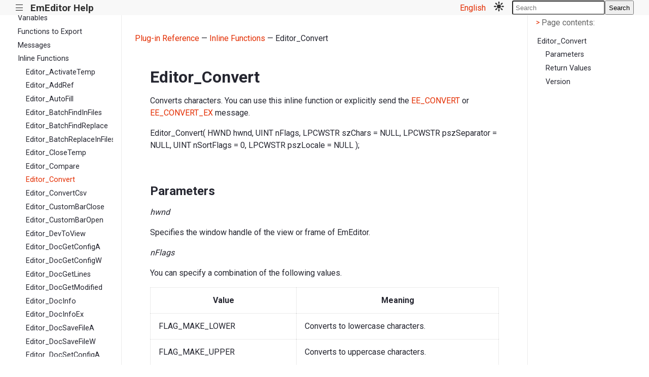

--- FILE ---
content_type: text/html; charset=utf-8
request_url: https://www.emeditor.org/en/plugin/macro/editor_convert.html
body_size: 5370
content:
<!doctype html><html lang=en data-content_root=../../><meta charset=utf-8><meta name=viewport content="width=device-width,initial-scale=1"><meta name=viewport content="width=device-width,initial-scale=1"><title>Editor_Convert &#8212; EmEditor Help</title><link rel=stylesheet href="../../_static/pygments.css?v=b86133f3"><link rel=stylesheet href="../../_static/basic_mod.css?v=e117dc7c"><link rel=stylesheet href="../../_static/custom.css?v=c2161056"><script src="../../_static/documentation_options.js?v=7f41d439"></script><script src="../../_static/doctools.js?v=9bcbadda"></script><script src="../../_static/sphinx_highlight.js?v=dc90522c"></script><meta name=description content="Editor_Convert &#8212; EmEditor Help"><link rel=preload as=style href='https://fonts.googleapis.com/css2?family=Roboto&family=Roboto:wght@700&family=Roboto+Mono&family=Noto+Sans+JP&display=swap' referrerpolicy=no-referrer><link rel=stylesheet href="https://fonts.googleapis.com/css2?family=Roboto&family=Roboto:wght@700&family=Roboto+Mono&family=Noto+Sans+JP&display=swap" referrerpolicy=no-referrer><script src=../../_static/js/theme.js></script><script src=../../_static/js/petite-vue.js></script><script src=../../_static/scripts.js></script><script>function getPageName(){return"plugin/macro/editor_convert"}</script><link rel=canonical href=https://www.emeditor.org/plugin/macro/editor_convert.html><link rel=icon href=../../_static/favicon.ico><link rel=index title=Index href=../../genindex.html><link rel=search title=Search href=../../search.html><link rel=next title=Editor_ConvertCsv href=editor_convertcsv.html><link rel=prev title=Editor_Compare href=editor_compare.html><body data-dark_mode_code_blocks=true><div id=top_nav><nav><p id=toggle_sidebar><a href=# title="Toggle sidebar">|||</a><h1><a href=../../index.html title="Go to homepage">EmEditor Help</a></h1><div id=languageDropdown class=languageDropdown><a href=# id=languageDropdown-title>English</a><div class=languageDropdown-content><a href=# id=languageDropdown-en>English</a>
<a href=# id=languageDropdown-ja>日本語</a>
<a href=# id=languageDropdown-ko>한국어</a>
<a href=# id=languageDropdown-zh-cn>简体中文</a>
<a href=# id=languageDropdown-zh-tw>繁體中文</a></div></div>&nbsp;&nbsp;&nbsp;&nbsp;<a id=mode_toggle href=# @click.prevent=handleClick :title=mode>
<template v-if="mode == 'light'"><img src=../../_static/mode_toggle_light.svg alt="Mode toggle" style=width:20px>
</template><template v-if="mode == 'dark'"><img src=../../_static/mode_toggle_dark.svg alt="Mode toggle" style=width:20px>
</template><template v-if="mode == 'darkest'"><img src=../../_static/mode_toggle_darkest.svg alt="Mode toggle" style=width:20px></template></a><div class=searchbox_wrapper><div id=searchbox style=display:none role=search><h3 id=searchlabel>Quick search</h3><div class=searchformwrapper><form class=search action=../../search.html><input name=q aria-labelledby=searchlabel autocomplete=off autocorrect=off autocapitalize=off spellcheck=false placeholder=Search>
<button>Search</button></form></div></div></div></nav></div><div class=sphinxsidebar role=navigation aria-label=Main><div class=sphinxsidebarwrapper><ul class=current><li class=toctree-l1><a class="reference internal" href=../../notice/index.html>Notices</a><li class=toctree-l1><a class="reference internal" href=../../howto/index.html>How to ...</a><li class=toctree-l1><a class="reference internal" href=../../cmd/index.html>Command Reference</a><li class=toctree-l1><a class="reference internal" href=../../dlg/index.html>Dialog Boxes</a><li class=toctree-l1><a class="reference internal" href=../../macro/index.html>Macro Reference</a><li class="toctree-l1 current"><a class="reference internal" href=../index.html>Plug-in Reference</a><ul class=current><li class=toctree-l2><a class="reference external" href=https://github.com/Emurasoft/tutorial>How To Create Plugins for EmEditor</a><li class=toctree-l2><a class="reference external" href=https://github.com/Emurasoft/emeditor-plugin-library>Plug-in library files</a><li class=toctree-l2><a class="reference external" href=https://github.com/Emurasoft>Sample plug-in source codes</a><li class=toctree-l2><a class="reference internal" href=../member_variables/index.html>CETLFrame Member Variables</a><li class=toctree-l2><a class="reference internal" href=../exports/index.html>Functions to Export</a><li class=toctree-l2><a class="reference internal" href=../message/index.html>Messages</a><li class="toctree-l2 current"><a class="reference internal" href=index.html>Inline Functions</a><ul class=current><li class=toctree-l3><a class="reference internal" href=editor_activatetemp.html>Editor_ActivateTemp</a><li class=toctree-l3><a class="reference internal" href=editor_addref.html>Editor_AddRef</a><li class=toctree-l3><a class="reference internal" href=editor_autofill.html>Editor_AutoFill</a><li class=toctree-l3><a class="reference internal" href=editor_batchfindinfiles.html>Editor_BatchFindInFiles</a><li class=toctree-l3><a class="reference internal" href=editor_batchfindreplace.html>Editor_BatchFindReplace</a><li class=toctree-l3><a class="reference internal" href=editor_batchreplaceinfiles.html>Editor_BatchReplaceInFiles</a><li class=toctree-l3><a class="reference internal" href=editor_closetemp.html>Editor_CloseTemp</a><li class=toctree-l3><a class="reference internal" href=editor_compare.html>Editor_Compare</a><li class="toctree-l3 current"><a class="current reference internal" href=#>Editor_Convert</a><li class=toctree-l3><a class="reference internal" href=editor_convertcsv.html>Editor_ConvertCsv</a><li class=toctree-l3><a class="reference internal" href=editor_custombarclose.html>Editor_CustomBarClose</a><li class=toctree-l3><a class="reference internal" href=editor_custombaropen.html>Editor_CustomBarOpen</a><li class=toctree-l3><a class="reference internal" href=editor_devtoview.html>Editor_DevToView</a><li class=toctree-l3><a class="reference internal" href=editor_docgetconfiga.html>Editor_DocGetConfigA</a><li class=toctree-l3><a class="reference internal" href=editor_docgetconfigw.html>Editor_DocGetConfigW</a><li class=toctree-l3><a class="reference internal" href=editor_docgetlines.html>Editor_DocGetLines</a><li class=toctree-l3><a class="reference internal" href=editor_docgetmodified.html>Editor_DocGetModified</a><li class=toctree-l3><a class="reference internal" href=editor_docinfo.html>Editor_DocInfo</a><li class=toctree-l3><a class="reference internal" href=editor_docinfoex.html>Editor_DocInfoEx</a><li class=toctree-l3><a class="reference internal" href=editor_docsavefilea.html>Editor_DocSaveFileA</a><li class=toctree-l3><a class="reference internal" href=editor_docsavefilew.html>Editor_DocSaveFileW</a><li class=toctree-l3><a class="reference internal" href=editor_docsetconfiga.html>Editor_DocSetConfigA</a><li class=toctree-l3><a class="reference internal" href=editor_docsetconfigw.html>Editor_DocSetConfigW</a><li class=toctree-l3><a class="reference internal" href=editor_doidle.html>Editor_DoIdle</a><li class=toctree-l3><a class="reference internal" href=editor_editcolumn.html>Editor_EditColumn</a><li class=toctree-l3><a class="reference internal" href=editor_edittemp.html>Editor_EditTemp</a><li class=toctree-l3><a class="reference internal" href=editor_emptyundobuffer.html>Editor_EmptyUndoBuffer</a><li class=toctree-l3><a class="reference internal" href=editor_enumconfig.html>Editor_EnumConfig</a><li class=toctree-l3><a class="reference internal" href=editor_enumhighlight.html>Editor_EnumHighlight</a><li class=toctree-l3><a class="reference internal" href=editor_execcommand.html>Editor_ExecCommand</a><li class=toctree-l3><a class="reference internal" href=editor_execplugin.html>Editor_ExecPlugin</a><li class=toctree-l3><a class="reference internal" href=editor_extractfrequent.html>Editor_ExtractFrequent</a><li class=toctree-l3><a class="reference internal" href=editor_filter.html>Editor_Filter</a><li class=toctree-l3><a class="reference internal" href=editor_finda.html>Editor_FindA</a><li class=toctree-l3><a class="reference internal" href=editor_findinfiles.html>Editor_FindInFiles</a><li class=toctree-l3><a class="reference internal" href=editor_findinfilesa.html>Editor_FindInFilesA</a><li class=toctree-l3><a class="reference internal" href=editor_findinfilesw.html>Editor_FindInFilesW</a><li class=toctree-l3><a class="reference internal" href=editor_findregex.html>Editor_FindRegex</a><li class=toctree-l3><a class="reference internal" href=editor_findreplace.html>Editor_FindReplace</a><li class=toctree-l3><a class="reference internal" href=editor_findw.html>Editor_FindW</a><li class=toctree-l3><a class="reference internal" href=editor_free.html>Editor_Free</a><li class=toctree-l3><a class="reference internal" href=editor_getaccelarray.html>Editor_GetAccelArray</a><li class=toctree-l3><a class="reference internal" href=editor_getactivestring.html>Editor_GetActiveString</a><li class=toctree-l3><a class="reference internal" href=editor_getanchorpos.html>Editor_GetAnchorPos</a><li class=toctree-l3><a class="reference internal" href=editor_getattr.html>Editor_GetAttr</a><li class=toctree-l3><a class="reference internal" href=editor_getcaretpos.html>Editor_GetCaretPos</a><li class=toctree-l3><a class="reference internal" href=editor_getcell.html>Editor_GetCell</a><li class=toctree-l3><a class="reference internal" href=editor_getclip.html>Editor_GetClip</a><li class=toctree-l3><a class="reference internal" href=editor_getclippos.html>Editor_GetClipPos</a><li class=toctree-l3><a class="reference internal" href=editor_getcmdid.html>Editor_GetCmdID</a><li class=toctree-l3><a class="reference internal" href=editor_getcolor.html>Editor_GetColor</a><li class=toctree-l3><a class="reference internal" href=editor_getcolumn.html>Editor_GetColumn</a><li class=toctree-l3><a class="reference internal" href=editor_getconfiga.html>Editor_GetConfigA</a><li class=toctree-l3><a class="reference internal" href=editor_getconfigw.html>Editor_GetConfigW</a><li class=toctree-l3><a class="reference internal" href=editor_getdroppedfile.html>Editor_GetDroppedFile</a><li class=toctree-l3><a class="reference internal" href=editor_getfilter.html>Editor_GetFilter</a><li class=toctree-l3><a class="reference internal" href=editor_getlinea.html>Editor_GetLineA</a><li class=toctree-l3><a class="reference internal" href=editor_getlines.html>Editor_GetLines</a><li class=toctree-l3><a class="reference internal" href=editor_getlinew.html>Editor_GetLineW</a><li class=toctree-l3><a class="reference internal" href=editor_getmargin.html>Editor_GetMargin</a><li class=toctree-l3><a class="reference internal" href=editor_getmodified.html>Editor_GetModified</a><li class=toctree-l3><a class="reference internal" href=editor_getmultisel.html>Editor_GetMultiSel</a><li class=toctree-l3><a class="reference internal" href=editor_getoutlinelevel.html>Editor_GetOutlineLevel</a><li class=toctree-l3><a class="reference internal" href=editor_getoutputstring.html>Editor_GetOutputString</a><li class=toctree-l3><a class="reference internal" href=editor_getpagesize.html>Editor_GetPageSize</a><li class=toctree-l3><a class="reference internal" href=editor_getredraw.html>Editor_GetRedraw</a><li class=toctree-l3><a class="reference internal" href=editor_getref.html>Editor_GetRef</a><li class=toctree-l3><a class="reference internal" href=editor_getscrollpos.html>Editor_GetScrollPos</a><li class=toctree-l3><a class="reference internal" href=editor_getselend.html>Editor_GetSelEnd</a><li class=toctree-l3><a class="reference internal" href=editor_getselstart.html>Editor_GetSelStart</a><li class=toctree-l3><a class="reference internal" href=editor_getseltexta.html>Editor_GetSelTextA</a><li class=toctree-l3><a class="reference internal" href=editor_getseltextw.html>Editor_GetSelTextW</a><li class=toctree-l3><a class="reference internal" href=editor_getseltype.html>Editor_GetSelType</a><li class=toctree-l3><a class="reference internal" href=editor_getseltypeex.html>Editor_GetSelTypeEx</a><li class=toctree-l3><a class="reference internal" href=editor_getstatusa.html>Editor_GetStatusA</a><li class=toctree-l3><a class="reference internal" href=editor_getstatusw.html>Editor_GetStatusW</a><li class=toctree-l3><a class="reference internal" href=editor_getunicodename.html>Editor_GetUnicodeName</a><li class=toctree-l3><a class="reference internal" href=editor_getversion.html>Editor_GetVersion</a><li class=toctree-l3><a class="reference internal" href=editor_getword.html>Editor_GetWord</a><li class=toctree-l3><a class="reference internal" href=editor_help.html>Editor_Help</a><li class=toctree-l3><a class="reference internal" href=editor_info.html>Editor_Info</a><li class=toctree-l3><a class="reference internal" href=editor_inserta.html>Editor_InsertA</a><li class=toctree-l3><a class="reference internal" href=editor_insertclip.html>Editor_InsertClip</a><li class=toctree-l3><a class="reference internal" href=editor_insertfilea.html>Editor_InsertFileA</a><li class=toctree-l3><a class="reference internal" href=editor_insertfilew.html>Editor_InsertFileW</a><li class=toctree-l3><a class="reference internal" href=editor_insertstringa.html>Editor_InsertStringA</a><li class=toctree-l3><a class="reference internal" href=editor_insertstringw.html>Editor_InsertStringW</a><li class=toctree-l3><a class="reference internal" href=editor_insertw.html>Editor_InsertW</a><li class=toctree-l3><a class="reference internal" href=editor_ischarhalforfull.html>Editor_IsCharHalfOrFull</a><li class=toctree-l3><a class="reference internal" href=editor_join.html>Editor_Join</a><li class=toctree-l3><a class="reference internal" href=editor_keyboardprop.html>Editor_KeyboardProp</a><li class=toctree-l3><a class="reference internal" href=editor_linefromchar.html>Editor_LineFromChar</a><li class=toctree-l3><a class="reference internal" href=editor_lineindex.html>Editor_LineIndex</a><li class=toctree-l3><a class="reference internal" href=editor_loadconfiga.html>Editor_LoadConfigA</a><li class=toctree-l3><a class="reference internal" href=editor_loadconfigw.html>Editor_LoadConfigW</a><li class=toctree-l3><a class="reference internal" href=editor_loadfilea.html>Editor_LoadFileA</a><li class=toctree-l3><a class="reference internal" href=editor_loadfilew.html>Editor_LoadFileW</a><li class=toctree-l3><a class="reference internal" href=editor_logicaltoserial.html>Editor_LogicalToSerial</a><li class=toctree-l3><a class="reference internal" href=editor_logicaltoview.html>Editor_LogicalToView</a><li class=toctree-l3><a class="reference internal" href=editor_manageduplicates.html>Editor_ManageDuplicates</a><li class=toctree-l3><a class="reference internal" href=editor_matchregex.html>Editor_MatchRegex</a><li class=toctree-l3><a class="reference internal" href=editor_numbering.html>Editor_Numbering</a><li class=toctree-l3><a class="reference internal" href=editor_outputdir.html>Editor_OutputDir</a><li class=toctree-l3><a class="reference internal" href=editor_outputstring.html>Editor_OutputString</a><li class=toctree-l3><a class="reference internal" href=editor_overwritea.html>Editor_OverwriteA</a><li class=toctree-l3><a class="reference internal" href=editor_overwritew.html>Editor_OverwriteW</a><li class=toctree-l3><a class="reference internal" href=editor_pivottable.html>Editor_PivotTable</a><li class=toctree-l3><a class="reference internal" href=editor_querystatus.html>Editor_QueryStatus</a><li class=toctree-l3><a class="reference internal" href=editor_querystring.html>Editor_QueryString</a><li class=toctree-l3><a class="reference internal" href=editor_querystringex.html>Editor_QueryStringEx</a><li class=toctree-l3><a class="reference internal" href=editor_rearrangecolumns.html>Editor_RearrangeColumns</a><li class=toctree-l3><a class="reference internal" href=editor_redraw.html>Editor_Redraw</a><li class=toctree-l3><a class="reference internal" href=editor_regqueryvalue.html>Editor_RegQueryValue</a><li class=toctree-l3><a class="reference internal" href=editor_regsetvalue.html>Editor_RegSetValue</a><li class=toctree-l3><a class="reference internal" href=editor_release.html>Editor_Release</a><li class=toctree-l3><a class="reference internal" href=editor_removeclip.html>Editor_RemoveClip</a><li class=toctree-l3><a class="reference internal" href=editor_replacea.html>Editor_ReplaceA</a><li class=toctree-l3><a class="reference internal" href=editor_replaceinfiles.html>Editor_ReplaceInFiles</a><li class=toctree-l3><a class="reference internal" href=editor_replaceinfilesa.html>Editor_ReplaceInFilesA</a><li class=toctree-l3><a class="reference internal" href=editor_replaceinfilesw.html>Editor_ReplaceInFilesW</a><li class=toctree-l3><a class="reference internal" href=editor_replacew.html>Editor_ReplaceW</a><li class=toctree-l3><a class="reference internal" href=editor_rotateclip.html>Editor_RotateClip</a><li class=toctree-l3><a class="reference internal" href=editor_runmacro.html>Editor_RunMacro</a><li class=toctree-l3><a class="reference internal" href=editor_savefilea.html>Editor_SaveFileA</a><li class=toctree-l3><a class="reference internal" href=editor_savefilew.html>Editor_SaveFileW</a><li class=toctree-l3><a class="reference internal" href=editor_savetemp.html>Editor_SaveTemp</a><li class=toctree-l3><a class="reference internal" href=editor_serialtological.html>Editor_SerialToLogical</a><li class=toctree-l3><a class="reference internal" href=editor_setanchorpos.html>Editor_SetAnchorPos</a><li class=toctree-l3><a class="reference internal" href=editor_setcaretpos.html>Editor_SetCaretPos</a><li class=toctree-l3><a class="reference internal" href=editor_setcaretposex.html>Editor_SetCaretPosEx</a><li class=toctree-l3><a class="reference internal" href=editor_setcell.html>Editor_SetCell</a><li class=toctree-l3><a class="reference internal" href=editor_setclippos.html>Editor_SetClipPos</a><li class=toctree-l3><a class="reference internal" href=editor_setcolumn.html>Editor_SetColumn</a><li class=toctree-l3><a class="reference internal" href=editor_setconfiga.html>Editor_SetConfigA</a><li class=toctree-l3><a class="reference internal" href=editor_setconfigw.html>Editor_SetConfigW</a><li class=toctree-l3><a class="reference internal" href=editor_setmodified.html>Editor_SetModified</a><li class=toctree-l3><a class="reference internal" href=editor_setmultisel.html>Editor_SetMultiSel</a><li class=toctree-l3><a class="reference internal" href=editor_setoutlinearray.html>Editor_SetOutlineArray</a><li class=toctree-l3><a class="reference internal" href=editor_setoutlinelevel.html>Editor_SetOutlineLevel</a><li class=toctree-l3><a class="reference internal" href=editor_setscrollpos.html>Editor_SetScrollPos</a><li class=toctree-l3><a class="reference internal" href=editor_setscrollposex.html>Editor_SetScrollPosEx</a><li class=toctree-l3><a class="reference internal" href=editor_setsellength.html>Editor_SetSelLength</a><li class=toctree-l3><a class="reference internal" href=editor_setseltype.html>Editor_SetSelType</a><li class=toctree-l3><a class="reference internal" href=editor_setseltypeex.html>Editor_SetSelTypeEx</a><li class=toctree-l3><a class="reference internal" href=editor_setselview.html>Editor_SetSelView</a><li class=toctree-l3><a class="reference internal" href=editor_setstatusa.html>Editor_SetStatusA</a><li class=toctree-l3><a class="reference internal" href=editor_setstatusw.html>Editor_SetStatusW</a><li class=toctree-l3><a class="reference internal" href=editor_showoutline.html>Editor_ShowOutline</a><li class=toctree-l3><a class="reference internal" href=editor_showtip.html>Editor_ShowTip</a><li class=toctree-l3><a class="reference internal" href=editor_sort.html>Editor_Sort</a><li class=toctree-l3><a class="reference internal" href=editor_splitcolumn.html>Editor_SplitColumn</a><li class=toctree-l3><a class="reference internal" href=editor_toolbarclose.html>Editor_ToolbarClose</a><li class=toctree-l3><a class="reference internal" href=editor_toolbaropen.html>Editor_ToolbarOpen</a><li class=toctree-l3><a class="reference internal" href=editor_toolbarshow.html>Editor_ToolbarShow</a><li class=toctree-l3><a class="reference internal" href=editor_unpivot.html>Editor_Unpivot</a><li class=toctree-l3><a class="reference internal" href=editor_updatetoolbar.html>Editor_UpdateToolbar</a><li class=toctree-l3><a class="reference internal" href=editor_viewtodev.html>Editor_ViewToDev</a><li class=toctree-l3><a class="reference internal" href=editor_viewtological.html>Editor_ViewToLogical</a></ul><li class=toctree-l2><a class="reference internal" href=../cmdid/index.html>Command IDs</a><li class=toctree-l2><a class="reference internal" href=../event/index.html>Events</a><li class=toctree-l2><a class="reference internal" href=../structure/index.html>Structures</a><li class=toctree-l2><a class="reference internal" href=../plugin_message/index.html>Messages to Plug-ins</a></ul><li class=toctree-l1><a class="reference internal" href=../../purchase/index.html>How to Purchase</a><li class=toctree-l1><a class="reference internal" href=../../history/index.html>History</a><li class=toctree-l1><a class="reference internal" href=../../support/registered_devices.html>Registered Devices page</a><li class=toctree-l1><a class="reference internal" href=../../support/subscriptions.html>Stripe Subscriptions page</a><li class=toctree-l1><a class="reference internal" href=../../support/index.html>Support</a><li class=toctree-l1><a class="reference internal" href=../../glossary/index.html>Glossary</a><li class=toctree-l1><a class="reference internal" href=../../howto/file/file_commandline.html>Using Command Line Options</a><li class=toctree-l1><a class="reference internal" href=../../about/index.html>About EmEditor Help</a></ul></div></div><div class=document><div style=margin-left:2vw><p><a href=../index.html>Plug-in Reference</a> &mdash;
<a href=index.html>Inline Functions</a> &mdash;
Editor_Convert</div><div class=documentwrapper><div class=bodywrapper><div class=body role=main><section id=editor-convert><h1>Editor_Convert<a class=headerlink href=#editor-convert title="Link to this heading">¶</a></h1><p>Converts characters. You can use this inline function or explicitly send the
<a class="reference internal" href=../message/ee_convert.html><span class="doc std std-doc">EE_CONVERT</span></a> or <a class="reference internal" href=../message/ee_convert_ex.html><span class="doc std std-doc">EE_CONVERT_EX</span></a> message.<p>Editor_Convert( HWND hwnd, UINT nFlags, LPCWSTR szChars = NULL, LPCWSTR pszSeparator = NULL, UINT nSortFlags = 0, LPCWSTR pszLocale = NULL );<section id=parameters><h2>Parameters<a class=headerlink href=#parameters title="Link to this heading">¶</a></h2><p><em>hwnd</em><p>Specifies the window handle of the view or frame of EmEditor.<p><em>nFlags</em><p>You can specify a combination of the following values.<table class="docutils align-default"><thead><tr class=row-odd><th class=head><p>Value<th class=head><p>Meaning<tbody><tr class=row-even><td><p>FLAG_MAKE_LOWER<td><p>Converts to lowercase characters.<tr class=row-odd><td><p>FLAG_MAKE_UPPER<td><p>Converts to uppercase characters.<tr class=row-even><td><p>FLAG_HAN_TO_ZEN<td><p>Converts to full-size characters.<tr class=row-odd><td><p>FLAG_ZEN_TO_HAN<td><p>Converts to half-size characters.<tr class=row-even><td><p>FLAG_CAPITALIZE<td><p>Capitalizes the first letter of each word.<tr class=row-odd><td><p>FLAG_MAKE_LOWER_L<td><p>Converts to lowercase characters (locale-dependent).<tr class=row-even><td><p>FLAG_MAKE_UPPER_L<td><p>Converts to uppercase characters (locale-dependent).<tr class=row-odd><td><p>FLAG_CAPITALIZE_L<td><p>Capitalizes the first letter of each word (locale-dependent).<tr class=row-even><td><p>FLAG_CONVERT_SELECT_ALL<td><p>Converts the entire text. If this flag is not set, EE_CONVERT converts the characters only in the selection.<tr class=row-odd><td><p>FLAG_CONVERT_KATA<td><p>Converts Katakana.<tr class=row-even><td><p>FLAG_CONVERT_ALPHANUMERIC<td><p>Converts Alphabets and numeric characters.<tr class=row-odd><td><p>FLAG_CONVERT_MARK<td><p>Converts marks.<tr class=row-even><td><p>FLAG_CONVERT_SPACE<td><p>Converts spaces.<tr class=row-odd><td><p>FLAG_CONVERT_KANA_MARK<td><p>Converts Kana marks.<tr class=row-even><td><p>FLAG_CONVERT_CUSTOM<td><p>When FLAG_HAN_TO_ZEN or FLAG_ZEN_TO_HAN is specified, the szChars parameter specifies which individual characters should be converted. If this value is specified, you must also specify the szChars parameter, and FLAG_CONVERT_KATA, FLAG_CONVERT_ALPHANUMERIC, FLAG_CONVERT_MARK, FLAG_CONVERT_SPACE, FLAG_CONVERT_KANA_MARK values are ignored.<tr class=row-odd><td><p>FLAG_JAPANESE_YEN<td><p>Converts U+005C (REVERSE SOLIDUS) to U+FFE5 (FULLWIDTH YEN SIGN), and vice versa.<tr class=row-even><td><p>FLAG_KOREAN_WON<td><p>Converts U+005C (REVERSE SOLIDUS) to U+FFE6 (FULLWIDTH WON SIGN), and vice versa.<tr class=row-odd><td><p>FLAG_RIGHT_SINGLE_QUOTATION<td><p>Converts U+0027 (APOSTROPHE) to U+2019 (RIGHT SINGLE QUOTATION MARK), and vice versa.<tr class=row-even><td><p>FLAG_RIGHT_DOUBLE_QUOTATION<td><p>Converts U+0022 (QUOTATION MARK) to U+201D (RIGHT DOUBLE QUOTATION MARK), and vice versa.</table><p><em>szChars</em><p>You can set a combination of individual full-width characters you want to convert if FLAG_CONVERT_CUSTOM is specified. Set this parameter NULL if not used.<p><em>pszSeparator</em><p>Specifies a string as a separator when splitting columns.<p><em>nSortFlags</em><p>You can specify a combination of the following values. SORT_ENABLED must be specified to sort split strings, and combine with other flags to specify the sort behavior. SORT_DELETE_DUPLICATE must be specified to remove duplicate split strings.<table class="docutils align-default"><thead><tr class=row-odd><th class=head><p>Value<th class=head><p>Meaning<tbody><tr class=row-even><td><p>NORM_IGNORECASE<td><p>Case is ignored.<tr class=row-odd><td><p>NORM_IGNOREKANATYPE<td><p>Hiragana and Katakana characters compare as equal.<tr class=row-even><td><p>NORM_IGNORENONSPACE<td><p>Nonspacing characters are ignored.<tr class=row-odd><td><p>NORM_IGNORESYMBOLS<td><p>Symbols are ignored.<tr class=row-even><td><p>NORM_IGNOREWIDTH<td><p>The difference between half-width and full-width characters is ignored.<tr class=row-odd><td><p>SORT_BINARY_COMPARISON<td><p>Fast binary comparison is used to sort. The locale information is ignored.<tr class=row-even><td><p>SORT_DATE<td><p>Sorts date and time.<tr class=row-odd><td><p>SORT_DELETE_DUPLICATE<td><p>Removes duplicate split strings.<tr class=row-even><td><p>SORT_DIGITSASNUMBERS<td><p>Digits are sorted as numbers even when sorted by alphabetical order.<tr class=row-odd><td><p>SORT_ENABLED<td><p>Sorts split strings.<tr class=row-even><td><p>SORT_IGNORE_PREFIX<td><p>Leading non-numeric characters are ignored when using Sort Smallest to Largest or Sort Largest to Smallest commands.<tr class=row-odd><td><p>SORT_IPV4<td><p>Sorts IPv4 addresses.<tr class=row-even><td><p>SORT_IPV6<td><p>Sorts IPv6 addresses.<tr class=row-odd><td><p>SORT_LENGTH<td><p>Sorts strings by the number of characters.<tr class=row-even><td><p>SORT_LENGTH_VIEW<td><p>Full width characters are treated as 2 characters when using Sort Shortest to Longest or Sort Longest to Shortest commands.<tr class=row-odd><td><p>SORT_NUM<td><p>Sorts numbers.<tr class=row-even><td><p>SORT_GROUP_IDENTICAL<td><p>Groups identical strings when sorted by occurrence. Must be specified with SORT_OCCURRENCE.<tr class=row-odd><td><p>SORT_OCCURRENCE<td><p>Sorts by occurrence.<tr class=row-even><td><p>SORT_RANDOM<td><p>Sorts randomly.<tr class=row-odd><td><p>SORT_REVERSE<td><p>Sorts in reverse order.<tr class=row-even><td><p>SORT_STABLE<td><p>Stable sort is used. The stable sort maintains the relative order of records. The stable sort is usually slower.<tr class=row-odd><td><p>SORT_STRINGSORT<td><p>Punctuation marks are treated the same as symbols.<tr class=row-even><td><p>SORT_TEXT<td><p>Sorts text.<tr class=row-odd><td><p>SORT_WORDS<td><p>Sorts strings by the number of words.<tr class=row-even><td><p>SPLIT_DONT_DISCARD_EXTRA<td><p>Does not discard extra split strings when <em>nLimit</em> is not 0.</table><p><em>pszLocale</em><p>Specifies the locale used to sort. If this is empty, the locale specified in the Customize dialog box is used.</section><section id=return-values><h2>Return Values<a class=headerlink href=#return-values title="Link to this heading">¶</a></h2><p>If the message succeeds, the return value is nonzero. If the message fails,
the return value is zero.</section><section id=version><h2>Version<a class=headerlink href=#version title="Link to this heading">¶</a></h2><p>Supported on Version 22.1 or later.</section></section><div class=clearer></div></div></div></div><div id=show_right_sidebar><p><a class=toggle_right_sidebar href=#><span class=icon>&lt;</span><span>Page contents</span></a></div><div id=right_sidebar><p><a class=toggle_right_sidebar href=#><span class=icon>></span><span>Page contents:</span></a><div class=page_toc><ul><li><a class="reference internal" href=#>Editor_Convert</a><ul><li><a class="reference internal" href=#parameters>Parameters</a><li><a class="reference internal" href=#return-values>Return Values</a><li><a class="reference internal" href=#version>Version</a></ul></ul></div></div><div class=clearer></div></div><div class=footer role=contentinfo>&#169; Copyright 2026 Emurasoft.</div><div style=padding-bottom:50px>

--- FILE ---
content_type: text/css; charset=utf-8
request_url: https://www.emeditor.org/en/_static/basic_mod.css?v=e117dc7c
body_size: 3189
content:
@import 'https://fonts.googleapis.com/css2?family=Roboto&family=Roboto:wght@700&family=Roboto+Mono&family=Noto+Sans+JP&display=swap';:root{--codeBackgroundColor:#f8f8f8;--inlineCodeBackgroundColor:#f8f8f8;--codeBlue:#0000ff;--codeGreen:#008000;--dividerColor:rgba(0, 0, 0, 0.08);--faintFontColor:rgba(0, 0, 0, 0.6);--fontColor:#252630;--linkColor:#2980b9;--mainBackgroundColor:white;--mainNavColor:#3889ce;--notificationBannerColor:#176bb0;--searchHighlightColor:#fff150;--sidebarColor:white;--navbarHeight:4rem}:root[data-mode=darkest]{--mainBackgroundColor:black;--sidebarColor:black;--codeBackgroundColor:rgba(255, 255, 255, 0.1);--inlineCodeBackgroundColor:rgba(255, 255, 255, 0.1)}:root[data-mode=dark]{--mainBackgroundColor:#242429;--sidebarColor:#242429;--codeBackgroundColor:rgba(0, 0, 0, 0.1);--inlineCodeBackgroundColor:rgba(255, 255, 255, 0.06)}:root[data-mode=dark],:root[data-mode=darkest]{--codeBlue:#77baff;--codeGreen:#38c038;--dividerColor:rgba(255, 255, 255, 0.1);--faintFontColor:rgba(255, 255, 255, 0.6);--fontColor:white;--linkColor:#319be0;--searchHighlightColor:#fe8e04}body{font-family:roboto,noto sans jp,sans-serif;background-color:var(--mainBackgroundColor);color:var(--fontColor)}h1{font-size:2rem}h2{font-size:1.5rem}h3{font-size:1.17rem}a{color:var(--linkColor);text-decoration:none}html{height:100%;scroll-padding-top:var(--navbarHeight)}html,body{padding:0;margin:0;min-height:100%}body{display:flex;flex-direction:column}div#searchbox h3#searchlabel{display:none}div#searchbox form.search{display:flex;flex-direction:row}div#searchbox form.search input{display:block;box-sizing:border-box;padding:.3rem;color:rgba(0,0,0,.7);border-radius:.2rem}div#searchbox form.search input[type=text]{border:none;background-color:rgba(255,255,255,.6);flex-grow:1;margin-right:.2rem}div#searchbox form.search input[type=text]::placeholder{color:rgba(0,0,0,.6)}div#searchbox form.search input[type=submit]{cursor:pointer;color:var(--mainNavColor);flex-grow:0;border:none;background-color:#fff}div#top_nav{position:fixed;top:0;left:0;right:0;color:#fff;z-index:100}div#top_nav div#notification_banner{background-color:var(--notificationBannerColor);box-sizing:border-box;padding:.1rem 1rem;display:flex;flex-direction:row;align-items:center;justify-content:right}div#top_nav div#notification_banner a.close{flex-grow:0;flex-shrink:0;color:rgba(255,255,255,.85);text-align:right;font-size:.6rem;text-transform:uppercase;display:block;text-decoration:none;margin-left:.5rem}div#top_nav div#notification_banner a.close:hover{color:#fff}div#top_nav div#notification_banner p{flex-grow:1;margin:0;text-align:center;font-size:.9rem;line-height:1.2;padding:.4rem 0}div#top_nav div#notification_banner p a{color:#fff;text-decoration:underline}div#top_nav nav{background-color:var(--mainNavColor);box-sizing:border-box;padding:1rem;display:flex;flex-direction:row;align-items:center}div#top_nav nav h1{flex-grow:1;font-size:1.2rem;margin:0;padding:0 0 0 .8rem;line-height:1}div#top_nav nav h1 a{color:#fff}div#top_nav nav h1 img{height:1.3rem;width:auto}div#top_nav nav p#toggle_sidebar{transform:rotate(90deg);letter-spacing:.1rem;flex-grow:0;margin:0;padding:0}div#top_nav nav p#toggle_sidebar a{color:#fff;font-weight:700}div#top_nav nav a#mode_toggle,div#top_nav nav a#source_link{margin-right:1rem;display:block;flex-grow:0}div#top_nav nav a#mode_toggle svg,div#top_nav nav a#source_link svg{height:1.3rem;width:1.3rem;vertical-align:middle}div#top_nav nav p.mobile_search_link{margin:0}@media(min-width:50rem){div#top_nav nav p.mobile_search_link{display:none}}div#top_nav nav p.mobile_search_link a{color:#fff}div#top_nav nav p.mobile_search_link a svg{height:1rem;vertical-align:middle}@media(max-width:50rem){div#top_nav nav div.searchbox_wrapper{display:none}}div#top_nav nav div.searchbox_wrapper div#searchbox{align-items:center;display:flex!important;flex-direction:row-reverse}div#top_nav nav div.searchbox_wrapper div#searchbox p.highlight-link{margin:0 .5rem 0 0}div#top_nav nav div.searchbox_wrapper div#searchbox p.highlight-link a{color:rgba(255,255,255,.8);font-size:.8em;padding-right:.5rem;text-decoration:underline}div#top_nav nav div.searchbox_wrapper div#searchbox p.highlight-link a:hover{color:#fff}div.document{flex-grow:1;margin-top:2rem;margin-bottom:5rem;margin-left:15rem;margin-right:15rem;padding-top:var(--navbarHeight)}@media(max-width:50rem){div.document{margin-left:0;margin-right:0}}div.document section,div.document div.section{margin:4rem 0}div.document section:first-child,div.document div.section:first-child{margin-top:0}div.document section>section,div.document div.section>div.section{margin:4rem 0}div.document section>section>section,div.document div.section>div.section>div.section{margin:2rem 0 0}div.document section>section>section>section,div.document div.section>div.section>div.section>div.section{margin:1.5rem 0 0}div.document h1+section,div.document h1+div.section{margin-top:2.5rem!important}div.document h2+section,div.document h2+div.section{margin-top:1.5rem!important}div.document img{max-width:100%}div.document code{padding:2px 4px;background-color:var(--inlineCodeBackgroundColor);border-radius:.2rem;font-family:roboto mono,monospace;font-size:.9em}div.document div.documentwrapper{max-width:45rem;margin:0 auto;flex-grow:1;box-sizing:border-box;padding:1rem}div.document div.highlight{color:#252630;box-sizing:border-box;padding:.2rem 1rem;margin:.5rem 0;border-radius:.2rem;font-size:.9rem}div.document div.highlight pre{font-family:roboto mono,monospace,Monaco,Consolas,Andale Mono}div.document div[class*=highlight]{overflow-x:auto}div.document a.headerlink{font-size:.6em;display:none;padding-left:.5rem;vertical-align:middle}div.document h1,div.document h2,div.document h3,div.document h4,div.document h5,div.document h6,div.document str,div.document b{font-weight:700}div.document h1{margin:.8rem 0 .5rem}div.document h2{margin:.8rem 0 .5rem}div.document h3,div.document h4{margin:1rem 0 .5rem}div.document h1:hover a.headerlink,div.document h2:hover a.headerlink,div.document h3:hover a.headerlink,div.document h4:hover a.headerlink{display:inline-block}div.document p,div.document li{font-size:1rem;line-height:1.5}div.document li p{margin:0 0 .5rem}div.document ul,div.document ol{padding-left:2rem}div.document dd{margin-left:1.5rem}div.document hr{border:none;height:1px;background-color:var(--dividerColor);margin:2rem 0}div.document table.docutils{border-collapse:collapse}div.document table.docutils th,div.document table.docutils td{border:1px solid var(--dividerColor);box-sizing:border-box;padding:.5rem 1rem}div.document table.docutils th p,div.document table.docutils th ul,div.document table.docutils td p,div.document table.docutils td ul{margin:.3rem 0}div.document table.docutils th ul,div.document table.docutils td ul{padding-left:1rem}div.document form input{padding:.5rem}div.document form input[type=submit],div.document form button{border:none;background-color:var(--mainNavColor);color:#fff;padding:.5rem 1rem;border-radius:.2rem}div.document span.highlighted{background-color:var(--searchHighlightColor);padding:0 .1em}div.document div#search-results{padding-top:2rem}div.document div#search-results p.search-summary{font-size:.8em}div.document div#search-results ul.search{list-style:none;padding-left:0}div.document div#search-results ul.search li{border-bottom:1px solid var(--dividerColor);margin:0;padding:2rem 0}div.document div#search-results ul.search li>a:first-child{font-size:1.2rem}div.document dd ul,div.document dd ol{padding-left:1rem}div.document dl.py{margin-bottom:2rem}div.document dl.py dt.sig{background-color:var(--codeBackgroundColor);color:var(--fontColor);box-sizing:border-box;font-family:roboto mono,monospace,Monaco,Consolas,Andale Mono;font-size:.9rem;padding:1rem;border-left:5px solid rgba(0,0,0,.1);border-radius:.2rem}div.document dl.py em.property{color:var(--sidebarColor);font-weight:700}div.document dl.py span.sig-name{color:var(--codeBlue);font-weight:700}div.document dl.py em.property{color:var(--codeGreen)}div.document dl.py em.sig-param{margin-left:2rem}div.document dl.py em.sig-param span.default_value{color:var(--codeGreen)}div.document dl.py span.sig-return span.sig-return-typehint{color:var(--fontColor)}div.document dl.py span.sig-return span.sig-return-typehint pre{color:var(--fontColor)}div.document dl.py em.sig-param>span:first-child{font-weight:700}div.document dl.cpp,div.document dl.c{margin-bottom:1rem}div.document dl.cpp dt.sig,div.document dl.c dt.sig{background-color:var(--codeBackgroundColor);color:var(--fontColor);box-sizing:border-box;font-family:roboto mono,monospace,Monaco,Consolas,Andale Mono;font-size:.9rem;padding:1rem;border-left:5px solid rgba(0,0,0,.1);border-radius:.2rem;line-height:1.4}div.document dl.cpp span.sig-name,div.document dl.c span.sig-name{color:var(--codeBlue);font-weight:700}div.document dl.cpp span.sig-indent,div.document dl.c span.sig-indent{margin-left:2rem}div.document dl.cpp span.target+span,div.document dl.c span.target+span{color:var(--codeGreen)}div.document dl.cpp span.sig-param>span:first-child,div.document dl.c span.sig-param>span:first-child{font-weight:700}div.document div.admonition{box-shadow:0 0 0 1px var(--dividerColor);border-radius:.2rem;margin:1rem 0;overflow:hidden}div.document div.admonition p{box-sizing:border-box;font-size:.9rem;padding:.5rem;margin:0}div.document div.admonition p:first-child{padding-bottom:0;margin-bottom:0}div.document div.admonition p+p{padding-top:.2rem}div.document div.admonition p.admonition-title{font-weight:bolder;letter-spacing:.01rem}div.document div.admonition.hint,div.document div.admonition.important,div.document div.admonition.tip{border-left:5px solid #56b79c}div.document div.admonition.hint p.admonition-title,div.document div.admonition.important p.admonition-title,div.document div.admonition.tip p.admonition-title{color:#56b79c}div.document div.admonition.note{border-left:5px solid #587f9f}div.document div.admonition.note p.admonition-title{color:#587f9f}div.document div.admonition.danger,div.document div.admonition.error{border-left:5px solid #e6a39a}div.document div.admonition.danger p.admonition-title,div.document div.admonition.error p.admonition-title{color:#e6a39a}div.document div.admonition.attention,div.document div.admonition.caution,div.document div.admonition.warning{border-left:5px solid #e7b486}div.document div.admonition.attention p.admonition-title,div.document div.admonition.caution p.admonition-title,div.document div.admonition.warning p.admonition-title{color:#e7b486}div.sphinxsidebar{background-color:var(--sidebarColor);border-right:1px solid var(--dividerColor);position:fixed;left:0;top:0;bottom:0;width:15rem;box-sizing:border-box;padding:var(--navbarHeight)1rem 1rem}@media(max-width:50rem){div.sphinxsidebar{display:none}}div.sphinxsidebar div.sphinxsidebarwrapper{height:100%;overflow-y:auto}div.sphinxsidebar ul{padding-left:0;list-style:none}div.sphinxsidebar ul li{font-size:.9rem;line-height:1.2}div.sphinxsidebar ul li a{display:block;box-sizing:border-box;padding:0 .2rem .6rem;color:var(--fontColor);text-decoration:none}div.sphinxsidebar ul li a.current{color:var(--linkColor)}div.sphinxsidebar ul li a:hover{color:var(--linkColor)}div.sphinxsidebar ul li>ul{padding-left:1rem}div.sphinxsidebar p{color:var(--faintFontColor)}div#show_right_sidebar{position:fixed;right:0;top:0;z-index:20;background-color:var(--sidebarColor);border-left:1px solid var(--dividerColor);border-bottom:1px solid var(--dividerColor);padding:var(--navbarHeight)1rem 0}div#show_right_sidebar p{font-size:.9em}div#show_right_sidebar p span{color:var(--faintFontColor);vertical-align:middle}div#show_right_sidebar p span.icon{color:var(--linkColor);font-size:.9em;padding-right:.2rem}div#right_sidebar{position:fixed;right:0;top:0;z-index:50;background-color:var(--sidebarColor);width:15rem;border-left:1px solid var(--dividerColor);box-sizing:border-box;padding:var(--navbarHeight)1rem 1rem;height:100%;overflow-y:auto}div#right_sidebar p span{color:var(--faintFontColor);vertical-align:middle}div#right_sidebar p span.icon{color:var(--linkColor);font-size:.9em;padding-right:.2rem}div#right_sidebar ul{padding-left:0;list-style:none}div#right_sidebar ul li{font-size:.9rem;line-height:1.2}div#right_sidebar ul li a{display:block;box-sizing:border-box;padding:0 .2rem .6rem;color:var(--fontColor);text-decoration:none}div#right_sidebar ul li a.current{color:var(--linkColor)}div#right_sidebar ul li a:hover{color:var(--linkColor)}div#right_sidebar ul li>ul{padding-left:1rem}div#right_sidebar p{color:var(--faintFontColor)}@media(max-width:50rem){div#right_sidebar{display:none}}div.footer{box-sizing:border-box;padding-top:2rem;font-size:.7rem;text-align:center;text-transform:uppercase;color:var(--faintFontColor)}p#theme_credit{font-size:.6rem;text-transform:uppercase;text-align:center;color:var(--faintFontColor)}div.button_nav_wrapper{margin-left:15rem;margin-right:15rem}@media(max-width:50rem){div.button_nav_wrapper{margin-left:0;margin-right:0}}div.button_nav_wrapper div.button_nav{max-width:45rem;margin:0 auto;display:flex;flex-direction:row;width:100%}div.button_nav_wrapper div.button_nav div{box-sizing:border-box;padding:1rem;flex:50%}div.button_nav_wrapper div.button_nav div a{display:block}div.button_nav_wrapper div.button_nav div a span{vertical-align:middle}div.button_nav_wrapper div.button_nav div a span.icon{font-weight:700;font-size:.8em}div.button_nav_wrapper div.button_nav div.left a{text-align:left}div.button_nav_wrapper div.button_nav div.left a span.icon{padding-right:.4rem}div.button_nav_wrapper div.button_nav div.right a{text-align:right}div.button_nav_wrapper div.button_nav div.right a span.icon{padding-left:.4rem}:root[data-mode=dark] body[data-dark_mode_code_blocks=true] .highlight,:root[data-mode=darkest] body[data-dark_mode_code_blocks=true] .highlight{--black:#000000;--red:#ff9393;--darkBlue:#3a37ff;--grey:#a8a8a8;--pink:#ff99d8;--torquoise:#68e9e9;--brown:#d48a00;--purple:#ce04e9;--paleYellow:#454534;background:var(--codeBackgroundColor);color:var(--fontColor)}:root[data-mode=dark] body[data-dark_mode_code_blocks=true] .highlight pre,:root[data-mode=darkest] body[data-dark_mode_code_blocks=true] .highlight pre{line-height:125%}:root[data-mode=dark] body[data-dark_mode_code_blocks=true] .highlight td.linenos .normal,:root[data-mode=darkest] body[data-dark_mode_code_blocks=true] .highlight td.linenos .normal{color:inherit;background-color:initial;padding-left:5px;padding-right:5px}:root[data-mode=dark] body[data-dark_mode_code_blocks=true] .highlight span.linenos,:root[data-mode=darkest] body[data-dark_mode_code_blocks=true] .highlight span.linenos{color:inherit;background-color:initial;padding-left:5px;padding-right:5px}:root[data-mode=dark] body[data-dark_mode_code_blocks=true] .highlight td.linenos .special,:root[data-mode=darkest] body[data-dark_mode_code_blocks=true] .highlight td.linenos .special{color:var(--black);background-color:var(--paleYellow);padding-left:5px;padding-right:5px}:root[data-mode=dark] body[data-dark_mode_code_blocks=true] .highlight span.linenos.special,:root[data-mode=darkest] body[data-dark_mode_code_blocks=true] .highlight span.linenos.special{color:var(--black);background-color:var(--paleYellow);padding-left:5px;padding-right:5px}:root[data-mode=dark] body[data-dark_mode_code_blocks=true] .highlight .hll,:root[data-mode=darkest] body[data-dark_mode_code_blocks=true] .highlight .hll{background-color:var(--paleYellow)}:root[data-mode=dark] body[data-dark_mode_code_blocks=true] .highlight .c,:root[data-mode=darkest] body[data-dark_mode_code_blocks=true] .highlight .c{color:var(--torquoise);font-style:italic}:root[data-mode=dark] body[data-dark_mode_code_blocks=true] .highlight .err,:root[data-mode=darkest] body[data-dark_mode_code_blocks=true] .highlight .err{border:1px solid var(--red)}:root[data-mode=dark] body[data-dark_mode_code_blocks=true] .highlight .k,:root[data-mode=darkest] body[data-dark_mode_code_blocks=true] .highlight .k{color:var(--codeGreen);font-weight:700}:root[data-mode=dark] body[data-dark_mode_code_blocks=true] .highlight .o,:root[data-mode=darkest] body[data-dark_mode_code_blocks=true] .highlight .o{color:var(--grey)}:root[data-mode=dark] body[data-dark_mode_code_blocks=true] .highlight .ch,:root[data-mode=darkest] body[data-dark_mode_code_blocks=true] .highlight .ch{color:var(--torquoise);font-style:italic}:root[data-mode=dark] body[data-dark_mode_code_blocks=true] .highlight .cm,:root[data-mode=darkest] body[data-dark_mode_code_blocks=true] .highlight .cm{color:var(--torquoise);font-style:italic}:root[data-mode=dark] body[data-dark_mode_code_blocks=true] .highlight .cp,:root[data-mode=darkest] body[data-dark_mode_code_blocks=true] .highlight .cp{color:var(--brown)}:root[data-mode=dark] body[data-dark_mode_code_blocks=true] .highlight .cpf,:root[data-mode=darkest] body[data-dark_mode_code_blocks=true] .highlight .cpf{color:var(--torquoise);font-style:italic}:root[data-mode=dark] body[data-dark_mode_code_blocks=true] .highlight .c1,:root[data-mode=darkest] body[data-dark_mode_code_blocks=true] .highlight .c1{color:var(--torquoise);font-style:italic}:root[data-mode=dark] body[data-dark_mode_code_blocks=true] .highlight .cs,:root[data-mode=darkest] body[data-dark_mode_code_blocks=true] .highlight .cs{color:var(--torquoise);font-style:italic}:root[data-mode=dark] body[data-dark_mode_code_blocks=true] .highlight .gd,:root[data-mode=darkest] body[data-dark_mode_code_blocks=true] .highlight .gd{color:var(--red)}:root[data-mode=dark] body[data-dark_mode_code_blocks=true] .highlight .ge,:root[data-mode=darkest] body[data-dark_mode_code_blocks=true] .highlight .ge{font-style:italic}:root[data-mode=dark] body[data-dark_mode_code_blocks=true] .highlight .gr,:root[data-mode=darkest] body[data-dark_mode_code_blocks=true] .highlight .gr{color:var(--red)}:root[data-mode=dark] body[data-dark_mode_code_blocks=true] .highlight .gh,:root[data-mode=darkest] body[data-dark_mode_code_blocks=true] .highlight .gh{color:var(--codeBlue);font-weight:700}:root[data-mode=dark] body[data-dark_mode_code_blocks=true] .highlight .gi,:root[data-mode=darkest] body[data-dark_mode_code_blocks=true] .highlight .gi{color:var(--codeGreen)}:root[data-mode=dark] body[data-dark_mode_code_blocks=true] .highlight .go,:root[data-mode=darkest] body[data-dark_mode_code_blocks=true] .highlight .go{color:var(--grey)}:root[data-mode=dark] body[data-dark_mode_code_blocks=true] .highlight .gp,:root[data-mode=darkest] body[data-dark_mode_code_blocks=true] .highlight .gp{color:var(--codeBlue);font-weight:700}:root[data-mode=dark] body[data-dark_mode_code_blocks=true] .highlight .gs,:root[data-mode=darkest] body[data-dark_mode_code_blocks=true] .highlight .gs{font-weight:700}:root[data-mode=dark] body[data-dark_mode_code_blocks=true] .highlight .gu,:root[data-mode=darkest] body[data-dark_mode_code_blocks=true] .highlight .gu{color:var(--purple);font-weight:700}:root[data-mode=dark] body[data-dark_mode_code_blocks=true] .highlight .gt,:root[data-mode=darkest] body[data-dark_mode_code_blocks=true] .highlight .gt{color:var(--codeBlue)}:root[data-mode=dark] body[data-dark_mode_code_blocks=true] .highlight .kc,:root[data-mode=darkest] body[data-dark_mode_code_blocks=true] .highlight .kc{color:var(--codeGreen);font-weight:700}:root[data-mode=dark] body[data-dark_mode_code_blocks=true] .highlight .kd,:root[data-mode=darkest] body[data-dark_mode_code_blocks=true] .highlight .kd{color:var(--codeGreen);font-weight:700}:root[data-mode=dark] body[data-dark_mode_code_blocks=true] .highlight .kn,:root[data-mode=darkest] body[data-dark_mode_code_blocks=true] .highlight .kn{color:var(--codeGreen);font-weight:700}:root[data-mode=dark] body[data-dark_mode_code_blocks=true] .highlight .kp,:root[data-mode=darkest] body[data-dark_mode_code_blocks=true] .highlight .kp{color:var(--codeGreen)}:root[data-mode=dark] body[data-dark_mode_code_blocks=true] .highlight .kr,:root[data-mode=darkest] body[data-dark_mode_code_blocks=true] .highlight .kr{color:var(--codeGreen);font-weight:700}:root[data-mode=dark] body[data-dark_mode_code_blocks=true] .highlight .kt,:root[data-mode=darkest] body[data-dark_mode_code_blocks=true] .highlight .kt{color:var(--red)}:root[data-mode=dark] body[data-dark_mode_code_blocks=true] .highlight .m,:root[data-mode=darkest] body[data-dark_mode_code_blocks=true] .highlight .m{color:var(--grey)}:root[data-mode=dark] body[data-dark_mode_code_blocks=true] .highlight .s,:root[data-mode=darkest] body[data-dark_mode_code_blocks=true] .highlight .s{color:var(--red)}:root[data-mode=dark] body[data-dark_mode_code_blocks=true] .highlight .na,:root[data-mode=darkest] body[data-dark_mode_code_blocks=true] .highlight .na{color:var(--codeGreen)}:root[data-mode=dark] body[data-dark_mode_code_blocks=true] .highlight .nb,:root[data-mode=darkest] body[data-dark_mode_code_blocks=true] .highlight .nb{color:var(--codeGreen)}:root[data-mode=dark] body[data-dark_mode_code_blocks=true] .highlight .nc,:root[data-mode=darkest] body[data-dark_mode_code_blocks=true] .highlight .nc{color:var(--codeBlue);font-weight:700}:root[data-mode=dark] body[data-dark_mode_code_blocks=true] .highlight .no,:root[data-mode=darkest] body[data-dark_mode_code_blocks=true] .highlight .no{color:var(--red)}:root[data-mode=dark] body[data-dark_mode_code_blocks=true] .highlight .nd,:root[data-mode=darkest] body[data-dark_mode_code_blocks=true] .highlight .nd{color:var(--purple)}:root[data-mode=dark] body[data-dark_mode_code_blocks=true] .highlight .ni,:root[data-mode=darkest] body[data-dark_mode_code_blocks=true] .highlight .ni{color:var(--grey);font-weight:700}:root[data-mode=dark] body[data-dark_mode_code_blocks=true] .highlight .ne,:root[data-mode=darkest] body[data-dark_mode_code_blocks=true] .highlight .ne{color:var(--red);font-weight:700}:root[data-mode=dark] body[data-dark_mode_code_blocks=true] .highlight .nf,:root[data-mode=darkest] body[data-dark_mode_code_blocks=true] .highlight .nf{color:var(--codeBlue)}:root[data-mode=dark] body[data-dark_mode_code_blocks=true] .highlight .nl,:root[data-mode=darkest] body[data-dark_mode_code_blocks=true] .highlight .nl{color:var(--codeGreen)}:root[data-mode=dark] body[data-dark_mode_code_blocks=true] .highlight .nn,:root[data-mode=darkest] body[data-dark_mode_code_blocks=true] .highlight .nn{color:var(--codeBlue);font-weight:700}:root[data-mode=dark] body[data-dark_mode_code_blocks=true] .highlight .nt,:root[data-mode=darkest] body[data-dark_mode_code_blocks=true] .highlight .nt{color:var(--codeGreen);font-weight:700}:root[data-mode=dark] body[data-dark_mode_code_blocks=true] .highlight .nv,:root[data-mode=darkest] body[data-dark_mode_code_blocks=true] .highlight .nv{color:var(--darkBlue)}:root[data-mode=dark] body[data-dark_mode_code_blocks=true] .highlight .ow,:root[data-mode=darkest] body[data-dark_mode_code_blocks=true] .highlight .ow{color:var(--pink);font-weight:700}:root[data-mode=dark] body[data-dark_mode_code_blocks=true] .highlight .w,:root[data-mode=darkest] body[data-dark_mode_code_blocks=true] .highlight .w{color:var(--grey)}:root[data-mode=dark] body[data-dark_mode_code_blocks=true] .highlight .mb,:root[data-mode=darkest] body[data-dark_mode_code_blocks=true] .highlight .mb{color:var(--grey)}:root[data-mode=dark] body[data-dark_mode_code_blocks=true] .highlight .mf,:root[data-mode=darkest] body[data-dark_mode_code_blocks=true] .highlight .mf{color:var(--grey)}:root[data-mode=dark] body[data-dark_mode_code_blocks=true] .highlight .mh,:root[data-mode=darkest] body[data-dark_mode_code_blocks=true] .highlight .mh{color:var(--grey)}:root[data-mode=dark] body[data-dark_mode_code_blocks=true] .highlight .mi,:root[data-mode=darkest] body[data-dark_mode_code_blocks=true] .highlight .mi{color:var(--grey)}:root[data-mode=dark] body[data-dark_mode_code_blocks=true] .highlight .mo,:root[data-mode=darkest] body[data-dark_mode_code_blocks=true] .highlight .mo{color:var(--grey)}:root[data-mode=dark] body[data-dark_mode_code_blocks=true] .highlight .sa,:root[data-mode=darkest] body[data-dark_mode_code_blocks=true] .highlight .sa{color:var(--red)}:root[data-mode=dark] body[data-dark_mode_code_blocks=true] .highlight .sb,:root[data-mode=darkest] body[data-dark_mode_code_blocks=true] .highlight .sb{color:var(--red)}:root[data-mode=dark] body[data-dark_mode_code_blocks=true] .highlight .sc,:root[data-mode=darkest] body[data-dark_mode_code_blocks=true] .highlight .sc{color:var(--red)}:root[data-mode=dark] body[data-dark_mode_code_blocks=true] .highlight .dl,:root[data-mode=darkest] body[data-dark_mode_code_blocks=true] .highlight .dl{color:var(--red)}:root[data-mode=dark] body[data-dark_mode_code_blocks=true] .highlight .sd,:root[data-mode=darkest] body[data-dark_mode_code_blocks=true] .highlight .sd{color:var(--red);font-style:italic}:root[data-mode=dark] body[data-dark_mode_code_blocks=true] .highlight .s2,:root[data-mode=darkest] body[data-dark_mode_code_blocks=true] .highlight .s2{color:var(--red)}:root[data-mode=dark] body[data-dark_mode_code_blocks=true] .highlight .se,:root[data-mode=darkest] body[data-dark_mode_code_blocks=true] .highlight .se{color:var(--brown);font-weight:700}:root[data-mode=dark] body[data-dark_mode_code_blocks=true] .highlight .sh,:root[data-mode=darkest] body[data-dark_mode_code_blocks=true] .highlight .sh{color:var(--red)}:root[data-mode=dark] body[data-dark_mode_code_blocks=true] .highlight .si,:root[data-mode=darkest] body[data-dark_mode_code_blocks=true] .highlight .si{color:var(--pink);font-weight:700}:root[data-mode=dark] body[data-dark_mode_code_blocks=true] .highlight .sx,:root[data-mode=darkest] body[data-dark_mode_code_blocks=true] .highlight .sx{color:var(--codeGreen)}:root[data-mode=dark] body[data-dark_mode_code_blocks=true] .highlight .sr,:root[data-mode=darkest] body[data-dark_mode_code_blocks=true] .highlight .sr{color:var(--pink)}:root[data-mode=dark] body[data-dark_mode_code_blocks=true] .highlight .s1,:root[data-mode=darkest] body[data-dark_mode_code_blocks=true] .highlight .s1{color:var(--red)}:root[data-mode=dark] body[data-dark_mode_code_blocks=true] .highlight .ss,:root[data-mode=darkest] body[data-dark_mode_code_blocks=true] .highlight .ss{color:var(--darkBlue)}:root[data-mode=dark] body[data-dark_mode_code_blocks=true] .highlight .bp,:root[data-mode=darkest] body[data-dark_mode_code_blocks=true] .highlight .bp{color:var(--codeGreen)}:root[data-mode=dark] body[data-dark_mode_code_blocks=true] .highlight .fm,:root[data-mode=darkest] body[data-dark_mode_code_blocks=true] .highlight .fm{color:var(--codeBlue)}:root[data-mode=dark] body[data-dark_mode_code_blocks=true] .highlight .vc,:root[data-mode=darkest] body[data-dark_mode_code_blocks=true] .highlight .vc{color:var(--darkBlue)}:root[data-mode=dark] body[data-dark_mode_code_blocks=true] .highlight .vg,:root[data-mode=darkest] body[data-dark_mode_code_blocks=true] .highlight .vg{color:var(--darkBlue)}:root[data-mode=dark] body[data-dark_mode_code_blocks=true] .highlight .vi,:root[data-mode=darkest] body[data-dark_mode_code_blocks=true] .highlight .vi{color:var(--darkBlue)}:root[data-mode=dark] body[data-dark_mode_code_blocks=true] .highlight .vm,:root[data-mode=darkest] body[data-dark_mode_code_blocks=true] .highlight .vm{color:var(--darkBlue)}:root[data-mode=dark] body[data-dark_mode_code_blocks=true] .highlight .il,:root[data-mode=darkest] body[data-dark_mode_code_blocks=true] .highlight .il{color:var(--grey)}/*# sourceMappingURL=basic_mod.css.map */

--- FILE ---
content_type: application/javascript; charset=utf-8
request_url: https://www.emeditor.org/en/_static/scripts.js
body_size: 228
content:
document.addEventListener("DOMContentLoaded",()=>{const n=document.querySelectorAll("li.current");if(n.length>0){let e=n[n.length-1];e.firstChild&&(e=e.firstChild),e.scrollIntoView({block:"center"})}for(const e of document.querySelectorAll("th.head"))e.innerText===""&&(e.style.display="none");for(const e of document.getElementsByTagName("a"))e.getAttribute("href").startsWith("https://")&&e.setAttribute("target","_blank");document.getElementById("searchbox").style.display="block";const t="piccoloThemeMode";var e=localStorage.getItem(t);e?["light","dark","darkest"].indexOf(e)===-1&&(e="light",localStorage.setItem(t,e)):(window.matchMedia&&window.matchMedia("(prefers-color-scheme: dark)").matches?e="dark":e="light",localStorage.setItem(t,e)),document.documentElement.dataset.mode=e;const o=PetiteVue.createApp({mode:e,handleClick(){let e=this.mode;e==="light"?this.mode="dark":e==="dark"?this.mode="darkest":e==="darkest"&&(this.mode="light"),document.documentElement.dataset.mode=this.mode,localStorage.setItem(t,this.mode),console.log(this.mode)}}),i=window.location.protocol==="file:";i||o.mount("#mode_toggle");const s=document.getElementById("languageDropdown-title");if(s&&s.addEventListener("click",function(e){e.preventDefault(),document.getElementById("languageDropdown").classList.toggle("active")}),document.getElementById("languageDropdown-en")){const e=["en","ja","ko","zh-cn","zh-tw"];for(const t of e)document.getElementById("languageDropdown-"+t).addEventListener("click",function(e){e.preventDefault(),changeLanguage(t)})}});function changeLanguage(e){const t="https://www.emeditor.org/"+e+"/"+getPageName()+".html";window.location.href=t}window.addEventListener("click",function(e){const t=document.getElementById("languageDropdown");t&&!t.contains(e.target)&&t.classList.remove("active")})

--- FILE ---
content_type: application/javascript; charset=utf-8
request_url: https://www.emeditor.org/en/_static/documentation_options.js?v=7f41d439
body_size: -113
content:
const DOCUMENTATION_OPTIONS={VERSION:"",LANGUAGE:"en",COLLAPSE_INDEX:!1,BUILDER:"html",FILE_SUFFIX:".html",LINK_SUFFIX:".html",HAS_SOURCE:!1,SOURCELINK_SUFFIX:".txt",NAVIGATION_WITH_KEYS:!1,SHOW_SEARCH_SUMMARY:!0,ENABLE_SEARCH_SHORTCUTS:!0}